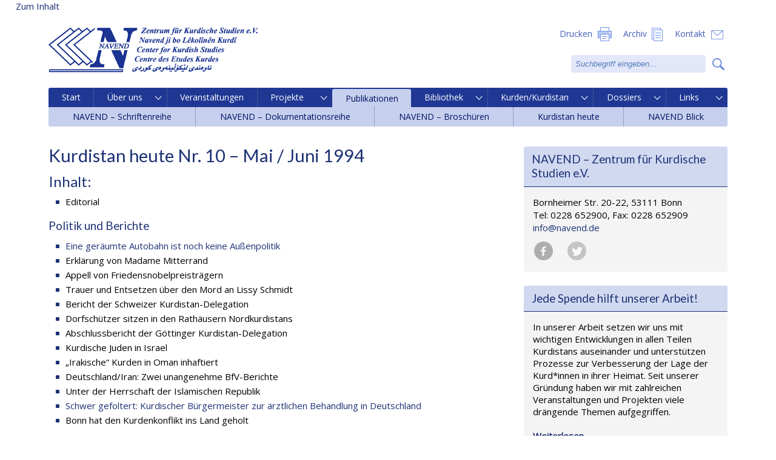

--- FILE ---
content_type: text/html; charset=UTF-8
request_url: http://www.navend.de/publikationen/kurdistan-heute/kurdistan-heute-nr-10-mai-juni-1994/
body_size: 8257
content:
<!DOCTYPE html>
<html lang="de">
<head>
<title>Kurdistan heute Nr. 10 &#8211; Mai / Juni 1994 | NAVEND &#8211; Zentrum für Kurdische Studien e.V.</title>

<meta charset="UTF-8">
<meta name="viewport" content="width=device-width, 
   initial-scale=1.0,   
   maximum-scale=1.0, 
   user-scalable=no">
<link href="http://www.navend.de/wp-content/themes/navend-theme/lightbox/css/lightbox.css" rel="stylesheet">

<link media="screen" type="text/css" rel="stylesheet" href="http://www.navend.de/wp-content/themes/navend-theme/css-v2-2/style.css">
<link media="all" type="text/css" rel="stylesheet" href="http://www.navend.de/wp-content/themes/navend-theme/css-v2-2/contents.css">
<link media="all" type="text/css" rel="stylesheet" href="http://www.navend.de/wp-content/themes/navend-theme/css-v2-2/images2.css">
<link media="screen" type="text/css" rel="stylesheet" href="http://www.navend.de/wp-content/themes/navend-theme/css-v2-2/header3-v2.css">
<link media="print" type="text/css" rel="stylesheet" href="http://www.navend.de/wp-content/themes/navend-theme/css-v2-2/print.css">

<link href="https://fonts.googleapis.com/css?family=Lato&amp;subset=latin-ext" rel="stylesheet"> 
<link href="https://fonts.googleapis.com/css?family=Open+Sans" rel="stylesheet"> 

<script type="text/javascript" src="http://www.navend.de/wp-content/themes/navend-theme/js-v2-2/jquery-2.1.1.min.js"></script>	
<script type="text/javascript" src="http://www.navend.de/wp-content/themes/navend-theme/js-v2-2/general.js"></script>	

<script type="text/javascript"
	src="http://www.navend.de/wp-content/themes/navend-theme/navi-v2-2/vw_horizontalNaviBasic-v2.js"></script>
	<script type="text/javascript"
	src="http://www.navend.de/wp-content/themes/navend-theme/navi-v2-2/vw_horizontalNaviForNavend.js"></script>
<link media="screen" type="text/css" rel="stylesheet" href="http://www.navend.de/wp-content/themes/navend-theme//navi-v2-2/naviNavend.css">

<script type="text/javascript">	
if(document.all && document.compatMode)//if ie <= 10
	document.write ('<link media="screen" type="text/css" rel="stylesheet" href="http://www.navend.de/wp-content/themes/navend-theme//navi-v2-2/naviLeft.css">');
else
	document.write ('<link media="screen" type="text/css" rel="stylesheet" href="http://www.navend.de/wp-content/themes/navend-theme//navi-v2-2/naviNavendFlex.css">');
</script>

<style type="text/css">
/*Extra breaks*/
@media all and (max-width:1000px) and (min-width:900px) {.mainmenu  ul {font-size: 13px;}}

</style>	
	
	
	
	
</head>
<body>
<a class="offscreen" href="#content">Zum Inhalt</a>
<div class="globalContentWrapper">
<div class="header">
<img class="transparent1" src="http://www.navend.de/wp-content/themes/navend-theme/img/transparent.gif"/>
<img id="logo_full" src="http://www.navend.de/wp-content/themes/navend-theme/img/navend_07_16_l_trans.png" class="logo" >
<img id="logo_full2" src="http://www.navend.de/wp-content/themes/navend-theme/img/navend_07_16_m_trans.png" class="logo">

<img id="logo_full4" src="http://www.navend.de/wp-content/themes/navend-theme/img/navend_07_16_s_trans.png" class="logo">
<img id="logo_full5" src="http://www.navend.de/wp-content/themes/navend-theme/img/navend_07_16_xxs_trans.png" class="logo">

<img id="logo_full7" src="http://www.navend.de/wp-content/themes/navend-theme/img/navend_07_16_xxxs_trans.png" class="logo">

<img id="titleSmall1" src="http://www.navend.de/wp-content/themes/navend-theme/img/title_s_trans.png" class="titleSmall">
<img id="titleSmall2" src="http://www.navend.de/wp-content/themes/navend-theme/img/title_xs_trans.png" class="titleSmall">
<img id="titleSmall3" src="http://www.navend.de/wp-content/themes/navend-theme/img/title_xxs_trans.png" class="titleSmall">
<img id="titleSmall4" src="http://www.navend.de/wp-content/themes/navend-theme/img/title_xxxs_trans.png" class="titleSmall">
<div class="right">
<p>
<a href="#" id="headerSearchLink" ><span>Suche</span><span class="hidden">&nbsp;</span></a>
<a href="http://navend.de/kontakt" id="headerContactLink"><span>Kontakt</span><span class="hidden">&nbsp;</span></a>
<a href="http://navend.de/archiv" id="headerArchiveLink" ><span>Archiv</span><span class="hidden">&nbsp;</span></a> 
<a href="#" id="headerPrinterLink"><span>Drucken</span><span class="hidden">&nbsp;</span></a>

</p>
<div class="search">
<div class="triangle">&#9650;</div>
<form class="searchForm" action="http://navend.de"><a href="#" class="searchButton">&nbsp;<span>Suche</span></a><input id="search" name="s" value="Suchbegriff eingeben..." class="waiting">
<div style="clear:both"></div>
</form>

</div>


</div>

<img class="transparent2" src="http://www.navend.de/wp-content/themes/navend-theme/img/transparent.gif"/>

<div style="clear:both;"></div>
</div>
<script type="text/javascript">

</script>

<div class="menu-hauptmenue-navend-container"><ul id="menu-hauptmenue-navend" class="menu"><li id="menu-item-40" class="menu-item menu-item-type-custom menu-item-object-custom menu-item-40"><a href="http://barrierefrei.navend.de">Start</a></li>
<li id="menu-item-372" class="menu-item menu-item-type-custom menu-item-object-custom menu-item-has-children menu-item-372"><a href="http://www.navend.de/ueber_uns/start">Über uns</a>
<ul class="sub-menu">
	<li id="menu-item-373" class="menu-item menu-item-type-post_type menu-item-object-page menu-item-373"><a href="http://www.navend.de/ueber_uns/start/">Ziele</a></li>
	<li id="menu-item-113" class="menu-item menu-item-type-post_type menu-item-object-page menu-item-113"><a href="http://www.navend.de/ueber_uns/vorstand/">Vorstand</a></li>
	<li id="menu-item-119" class="menu-item menu-item-type-post_type menu-item-object-page menu-item-119"><a href="http://www.navend.de/ueber_uns/satzung/">Satzung</a></li>
	<li id="menu-item-198" class="menu-item menu-item-type-post_type menu-item-object-page menu-item-198"><a href="http://www.navend.de/ueber_uns/mitgliedschaft/">Mitgliedschaft</a></li>
</ul>
</li>
<li id="menu-item-726" class="menu-item menu-item-type-custom menu-item-object-custom menu-item-726"><a href="http://www.navend.de/termine">Veranstaltungen</a></li>
<li id="menu-item-101" class="menu-item menu-item-type-custom menu-item-object-custom menu-item-has-children menu-item-101"><a href="http://www.navend.de/aktuelle-projekte">Projekte</a>
<ul class="sub-menu">
	<li id="menu-item-98" class="menu-item menu-item-type-post_type menu-item-object-page menu-item-has-children menu-item-98"><a href="http://www.navend.de/aktuelle-projekte/">Aktuelle Projekte</a>
	<ul class="sub-menu">
		<li id="menu-item-1222" class="menu-item menu-item-type-post_type menu-item-object-page menu-item-1222"><a href="http://www.navend.de/aktuelle-projekte/bios/">BIOS</a></li>
		<li id="menu-item-1231" class="menu-item menu-item-type-post_type menu-item-object-page menu-item-1231"><a href="http://www.navend.de/aktuelle-projekte/kurdische-studien-aufbau-oeffentliche-bibliothek-archiv/">Kurdische Studien: Aufbau einer öffentlichen Bibliothek und eines Archivs</a></li>
		<li id="menu-item-2210" class="menu-item menu-item-type-post_type menu-item-object-page menu-item-2210"><a href="http://www.navend.de/aktuelle-projekte/im-dialog-dreieck/">Im Dialog-Dreieck</a></li>
	</ul>
</li>
	<li id="menu-item-103" class="menu-item menu-item-type-post_type menu-item-object-page menu-item-has-children menu-item-103"><a href="http://www.navend.de/abgeschlossene-projekte/">Abgeschlossene Projekte</a>
	<ul class="sub-menu">
		<li id="menu-item-1223" class="menu-item menu-item-type-post_type menu-item-object-page menu-item-1223"><a href="http://www.navend.de/aktuelle-projekte/mediacoach/">MediaCoach</a></li>
		<li id="menu-item-394" class="menu-item menu-item-type-post_type menu-item-object-page menu-item-394"><a href="http://www.navend.de/abgeschlossene-projekte/barrieren-ueberwinden/">Barrieren überwinden</a></li>
		<li id="menu-item-393" class="menu-item menu-item-type-post_type menu-item-object-page menu-item-393"><a href="http://www.navend.de/abgeschlossene-projekte/kumulus/">Kumulus</a></li>
		<li id="menu-item-436" class="menu-item menu-item-type-post_type menu-item-object-page menu-item-has-children menu-item-436"><a href="http://www.navend.de/abgeschlossene-projekte/jugend-und-neue-medien/">Jugend und neue Medien</a>
		<ul class="sub-menu">
			<li id="menu-item-435" class="menu-item menu-item-type-post_type menu-item-object-page menu-item-435"><a href="http://www.navend.de/abgeschlossene-projekte/jugend-und-neue-medien/maedchen-machen-medien/">Mädchen machen Medien</a></li>
			<li id="menu-item-434" class="menu-item menu-item-type-post_type menu-item-object-page menu-item-434"><a href="http://www.navend.de/abgeschlossene-projekte/jugend-und-neue-medien/jugend-online-magazin-youth-pel/">Jugend-Online-Magazin &#8222;Youth-PEL&#8220;</a></li>
			<li id="menu-item-433" class="menu-item menu-item-type-post_type menu-item-object-page menu-item-433"><a href="http://www.navend.de/abgeschlossene-projekte/jugend-und-neue-medien/fortbildung-jugendarbeit/">Fortbildung-jugendarbeit</a></li>
		</ul>
</li>
		<li id="menu-item-460" class="menu-item menu-item-type-post_type menu-item-object-page menu-item-has-children menu-item-460"><a href="http://www.navend.de/abgeschlossene-projekte/partizipation-von-migrantinnen/">Partizipation von MigrantInnen</a>
		<ul class="sub-menu">
			<li id="menu-item-463" class="menu-item menu-item-type-post_type menu-item-object-page menu-item-463"><a href="http://www.navend.de/abgeschlossene-projekte/partizipation-von-migrantinnen/fortbildung/">Fortbildung</a></li>
			<li id="menu-item-462" class="menu-item menu-item-type-post_type menu-item-object-page menu-item-462"><a href="http://www.navend.de/abgeschlossene-projekte/partizipation-von-migrantinnen/motivationsveranstaltungen/">Motivationsveranstaltungen</a></li>
		</ul>
</li>
		<li id="menu-item-459" class="menu-item menu-item-type-post_type menu-item-object-page menu-item-has-children menu-item-459"><a href="http://www.navend.de/abgeschlossene-projekte/informationsvermittlung-polizei/">Informationsvermittlung zur kurdischen Problematik für Behörden und Polizei</a>
		<ul class="sub-menu">
			<li id="menu-item-461" class="menu-item menu-item-type-post_type menu-item-object-page menu-item-461"><a href="http://www.navend.de/abgeschlossene-projekte/informationsvermittlung-polizei/kurden-und-polizei/">Kurden und Polizei</a></li>
		</ul>
</li>
		<li id="menu-item-458" class="menu-item menu-item-type-post_type menu-item-object-page menu-item-458"><a href="http://www.navend.de/abgeschlossene-projekte/projektbereich-kultur/">Projektbereich Kultur</a></li>
	</ul>
</li>
</ul>
</li>
<li id="menu-item-575" class="menu-item menu-item-type-custom menu-item-object-custom menu-item-has-children menu-item-575"><a href="http://www.navend.de/publikationen/navend-schriftenreihe/">Publikationen</a>
<ul class="sub-menu">
	<li id="menu-item-573" class="menu-item menu-item-type-post_type menu-item-object-page menu-item-573"><a href="http://www.navend.de/publikationen/navend-schriftenreihe/">NAVEND – Schriftenreihe</a></li>
	<li id="menu-item-572" class="menu-item menu-item-type-post_type menu-item-object-page menu-item-572"><a href="http://www.navend.de/publikationen/dokumentationsreihe/">NAVEND – Dokumentationsreihe</a></li>
	<li id="menu-item-2100" class="menu-item menu-item-type-post_type menu-item-object-page menu-item-2100"><a href="http://www.navend.de/publikationen/navend-broschueren/">NAVEND – Broschüren</a></li>
	<li id="menu-item-720" class="menu-item menu-item-type-post_type menu-item-object-page current-page-ancestor menu-item-720"><a href="http://www.navend.de/publikationen/kurdistan-heute/">Kurdistan heute</a></li>
	<li id="menu-item-1555" class="menu-item menu-item-type-post_type menu-item-object-page menu-item-1555"><a href="http://www.navend.de/publikationen/navend-blick/">NAVEND Blick</a></li>
</ul>
</li>
<li id="menu-item-2715" class="menu-item menu-item-type-custom menu-item-object-custom menu-item-has-children menu-item-2715"><a href="http://www.navend.de/bibliothek">Bibliothek</a>
<ul class="sub-menu">
	<li id="menu-item-2714" class="menu-item menu-item-type-post_type menu-item-object-page menu-item-2714"><a href="http://www.navend.de/bibliothek/">Allgemein</a></li>
	<li id="menu-item-2722" class="menu-item menu-item-type-post_type menu-item-object-page menu-item-2722"><a href="http://www.navend.de/bibliothek/online/">Online-Bibliothek</a></li>
	<li id="menu-item-2736" class="menu-item menu-item-type-post_type menu-item-object-page menu-item-2736"><a href="http://www.navend.de/bibliothek/weitere-kurdische-bibliotheken/">Weitere kurdische Bibliotheken</a></li>
</ul>
</li>
<li id="menu-item-284" class="menu-item menu-item-type-custom menu-item-object-custom menu-item-has-children menu-item-284"><a href="http://www.navend.de/kurden/demographie/">Kurden/Kurdistan</a>
<ul class="sub-menu">
	<li id="menu-item-285" class="menu-item menu-item-type-post_type menu-item-object-page menu-item-285"><a href="http://www.navend.de/kurden/demographie/">Demographie</a></li>
	<li id="menu-item-304" class="menu-item menu-item-type-post_type menu-item-object-page menu-item-304"><a href="http://www.navend.de/kurden/religion/">Religion</a></li>
	<li id="menu-item-303" class="menu-item menu-item-type-post_type menu-item-object-page menu-item-303"><a href="http://www.navend.de/kurden/sprache/">Sprache</a></li>
	<li id="menu-item-302" class="menu-item menu-item-type-post_type menu-item-object-page menu-item-302"><a href="http://www.navend.de/kurden/geschichte/">Geschichte</a></li>
	<li id="menu-item-301" class="menu-item menu-item-type-post_type menu-item-object-page menu-item-301"><a href="http://www.navend.de/kurden/migration/">Migration</a></li>
	<li id="menu-item-300" class="menu-item menu-item-type-post_type menu-item-object-page menu-item-300"><a href="http://www.navend.de/kurden/persoenlichkeiten/">Persönlichkeiten</a></li>
</ul>
</li>
<li id="menu-item-1875" class="menu-item menu-item-type-custom menu-item-object-custom menu-item-has-children menu-item-1875"><a href="http://www.navend.de/dossiers/">Dossiers</a>
<ul class="sub-menu">
	<li id="menu-item-1945" class="menu-item menu-item-type-post_type menu-item-object-page menu-item-1945"><a href="http://www.navend.de/dossiers/migration/">Migration</a></li>
	<li id="menu-item-1944" class="menu-item menu-item-type-post_type menu-item-object-page menu-item-1944"><a href="http://www.navend.de/dossiers/tuerkei/">Türkei</a></li>
	<li id="menu-item-1943" class="menu-item menu-item-type-post_type menu-item-object-page menu-item-1943"><a href="http://www.navend.de/dossiers/syrien/">Syrien</a></li>
	<li id="menu-item-1942" class="menu-item menu-item-type-post_type menu-item-object-page menu-item-1942"><a href="http://www.navend.de/dossiers/irak/">Irak</a></li>
	<li id="menu-item-1948" class="menu-item menu-item-type-post_type menu-item-object-page menu-item-1948"><a href="http://www.navend.de/dossiers/iran/">Iran</a></li>
	<li id="menu-item-1946" class="menu-item menu-item-type-post_type menu-item-object-page menu-item-1946"><a href="http://www.navend.de/dossiers/forum-kurden/">Forum Kurden</a></li>
</ul>
</li>
<li id="menu-item-280" class="menu-item menu-item-type-custom menu-item-object-custom menu-item-has-children menu-item-280"><a href="http://www.navend.de/links/kurdische-institutionen/">Links</a>
<ul class="sub-menu">
	<li id="menu-item-331" class="menu-item menu-item-type-post_type menu-item-object-page menu-item-331"><a href="http://www.navend.de/links/kurdische-institutionen/">Kurdische Institutionen</a></li>
	<li id="menu-item-326" class="menu-item menu-item-type-post_type menu-item-object-page menu-item-326"><a href="http://www.navend.de/links/menschenrechte/">Menschenrechte</a></li>
	<li id="menu-item-330" class="menu-item menu-item-type-post_type menu-item-object-page menu-item-330"><a href="http://www.navend.de/links/wissenschaftliche-institute/">Wissenschaftliche Institute</a></li>
	<li id="menu-item-329" class="menu-item menu-item-type-post_type menu-item-object-page menu-item-329"><a href="http://www.navend.de/links/islam-integration/">Islam &#038; Integration</a></li>
	<li id="menu-item-328" class="menu-item menu-item-type-post_type menu-item-object-page menu-item-328"><a href="http://www.navend.de/links/frauen/">Frauen</a></li>
	<li id="menu-item-327" class="menu-item menu-item-type-post_type menu-item-object-page menu-item-327"><a href="http://www.navend.de/links/sonstige/">Sonstige</a></li>
</ul>
</li>
</ul></div>
<p id="naviIsBig"></p>



<script type="text/javascript">	
$(".menu-hauptmenue-navend-container").addClass("mainmenu");	
	horizontalNavi.extraSubMenu = true;
	horizontalNavi.init();

	
</script>
<div style="clear:both;"></div>
<div class="pageContent" id="content">
<div class="spalte spalte1" >




<article class="single">

      <h1 class=""> Kurdistan heute Nr. 10 &#8211; Mai / Juni 1994<br></h1><h2 class="vwe_preselect">Inhalt:</h2><ul class=""><li class="">Editorial<br></li></ul><h3 class=""> Politik und Berichte </h3><ul class=""><li class=""><a href="http://www.navend.de/publikationen/kurdistan-heute/kurdistan-heute-nr-10-mai-juni-1994/eine-freigeraeumte-autobahn-ist-noch-keine-aussenpolitik/">Eine geräumte Autobahn ist noch keine Außenpolitik</a></li><li class=""> Erklärung von Madame Mitterrand</li><li class=""> Appell von Friedensnobelpreisträgern</li><li class=""> Trauer und Entsetzen über den Mord an Lissy Schmidt</li><li class=""> Bericht der Schweizer Kurdistan-Delegation</li><li class=""> Dorfschützer sitzen in den Rathäusern Nordkurdistans</li><li class=""> Abschlussbericht der Göttinger Kurdistan-Delegation</li><li class="vwe_focussed"> Kurdische Juden in Israel</li><li class=""> &#8222;Irakische&#8220; Kurden in Oman inhaftiert</li><li class=""> Deutschland/Iran: Zwei unangenehme BfV-Berichte</li><li class=""> Unter der Herrschaft der Islamischen Republik</li><li class=""><a href="http://www.navend.de/publikationen/kurdistan-heute/kurdistan-heute-nr-10-mai-juni-1994/schwer-gefoltert-kurdischer-buergermeister-zur-aerztlichen-behandlung-in-deutschland/">Schwer gefoltert: Kurdischer Bürgermeister zur ärztlichen Behandlung in Deutschland</a></li><li class=""> Bonn hat den Kurdenkonflikt ins Land geholt</li></ul><h3 class=""> Interviews </h3><ul class=""><li class=""> Interview mit Danielle Mitterand</li><li class=""> Interview mit Prof. Dr. Andreas Buro</li><li class=""> Interview mit dem kurdischen Läufer Mustafa</li></ul><h3 class=""> Geschichte </h3><ul class=""><li class=""> Die internationale Dimension der Tragödie von Halabja</li></ul><h3 class=""> Analyse </h3><ul class=""><li class=""> Frauen in Kurdistan</li><li class="">Die letzten Christen im Dreiländereck Türkei. Syrien und Nordirak</li><li class=""> Die kurdische Frage im Kontext der Beziehungen zwischen Israel und der Türkei (3)</li></ul><h3 class=""> Dokumentation </h3><ul class=""><li class=""> Waffenexporte in die Türkei</li><li class=""> Hinweise des Auswärtigen Amtes für Reisen in die Türkei</li><li class=""> Parteiengesetz in Südkurdistan</li><li class=""> Europäisches Parlament zur Festnahme kurdischer Abgeordneter</li><li class=""> Grundsätze sozialdemokratischer Kurdenpolitik</li><li class=""> Entschließungsantrag der Gruppe BÜNDNIS 90/DIE GRÜNEN</li><li class=""> Friedliche Lösung des Kurdenproblems in der Türkei</li><li class=""> Zur Lage der Kurden in der Türkei</li><li class=""> Türkei verletzt parlamentarische Normen</li><li class=""> Bundesregierung unterstützt GAP-Projekt</li></ul><h3 class=""> Initiativen </h3><ul class=""><li class=""> Deutsch-kurdischer Verein gegründet</li><li class=""> NEWROZ &#8217;94</li><li class=""> Talabani in Bonn</li><li class=""> Erste Kurdische Filmwoche</li></ul><h3 class=""> Kultur </h3><ul class=""><li class=""> Lissy Schmidt (Gedicht)</li><li class=""> Heidi Hinz-Karadeniz/Rainer Stoodt: Die Wasserfalle (Buchbesprechung)</li><li class=""> Hejar und Hemen &#8211; zwei Volksdichter</li><li class=""> Interview mit dem kurdischen Maler Naschad</li></ul></article>


</div> <!-- close spalte1-div -->

<div class="spalte spalte2">





                                                       

<h3 class=""> 
NAVEND &#8211; Zentrum für Kurdische Studien e.V.&nbsp; 
</h3> 
<div class=""> 
<p class=""> 
Bornheimer Str. 20-22, 53111 Bonn<br> 
Tel: 0228 652900, Fax: 0228 652909<a href="mailto:info@navend.de"> 
<br> 
info@navend.de</a><br> 

</p> 
<div class="img imageHolder s frame0px imgLeft" sizes="35x35" style="width:35px; min-width:35px;" imgsource="http://navend.de/wp-content/uploads/2017/09/facebook" imgtype=".png"> 
<div> 
<a class="greyIcon" href="https://www.facebook.com/pages/NAVEND-Zentrum-f%C3%BCr-Kurdische-Studien-eV/240703385949779" target="_blank" rel="noopener noreferrer"> 
<img decoding="async" src="http://navend.de/wp-content/uploads/2017/09/facebook.png"> </a></div>
 
</div> 
<div class="img imageHolder s frame0px imgLeft" sizes="35x35" style="width:35px; min-width:35px;" imgsource="http://www.navend.de/wp-content/uploads/2021/03/Twitter_Social_Icon_Circle_Color.png" imgtype=".png"> 
<div> 
<a class="greyIcon" href="https://twitter.com/navendv" target="_blank" rel="noopener noreferrer"> 
<img decoding="async" src="http://www.navend.de/wp-content/uploads/2021/03/Twitter_Social_Icon_Circle_Color.png"> 
</a> 
</div> 

</div> 
<p class=""> 
<b><a href="Migration, Integration, Flüchtlingsarbeit" target="_blank" rel="noopener noreferrer"> 
<br> 
</a></b> 
</p> 

</div><h3 class="">Jede Spende hilft unserer Arbeit!<br></h3><div class=""> 
In unserer Arbeit setzen wir uns mit wichtigen Entwicklungen in allen Teilen Kurdistans auseinander und unterstützen Prozesse zur Verbesserung der Lage der Kurd*innen in ihrer Heimat. Seit unserer Gründung haben wir mit zahlreichen Veranstaltungen und Projekten viele drängende Themen aufgegriffen. <br> 
<br> 
<a href="http://www.navend.de/spendenaufruf/"> 
<b>Weiterlesen</b> </a>
</div><h3 class="">Beratung und Hilfe im Bereich Erziehung/ Bildung in Bonn</h3><div class="">
Wir bieten insbesondere für kurdische Kinder und Jugendliche sowie ihre Eltern Beratung und Unterstützung zu folgenden Themen an:<br>
<br>
Studium, Schule, Erziehung, diesbezügliche Konfliktsituationen, Förder- und Nachhilfemöglichkeiten für Kinder und Jugendliche, Schwierigkeiten im Alltag. <br>
<div class="img imageHolder imgCenter xxl frame2px whiteFrame" sizes="943x561,150x150,300x178" imgsource="http://www.navend.de/wp-content/uploads/2021/09/2-a" imgtype=".png">
<div>
<a href="http://www.navend.de/wp-content/uploads/2021/09/2-a.png" data-lightbox="page">
<img decoding="async" src="http://www.navend.de/wp-content/uploads/2021/09/2-a.png" style="width: 113.861%; max-width: none; max-height: none; height: auto; left: -6.93069%; top: 0%;">
</a>
</div>

</div>

Man kann uns telefonisch, per Mail und per Chat kontaktieren. Oder kommt einfach vorbei!<br>
<br>
Ansprechperson: Shirin Jamil<br>
Sprechstunde: Di &amp; Do: 14:00-16:00<br>
Telefon: 015751166265 | 0228/652900<br>
Mail: projekt@navend.de, info@navend.de<br>

</div><h3 class="">Kurdischsprachiges Beratungsangebot in Köln-Vingst<br></h3><div class="">Montags 13.00 &#8211; 15.00 Uhr<br>Kultur- und Bildungszentrum Köln e.V.<br> Olpener Str. 143, 51103 Köln-Vingst<br><br>Diese Beratung wird ehrenamtlich von Herrn Hasan Taschkale durchgeführt. Wir danken ihm für sein Engagement. Er hilft bei Alltagsfragen &#8211; ob zum Thema Schule, Behörden oder Beruf, durch Übersetzung, Gespräche oder gegebenenfalls den Verweis zu Fachberatungsstellen.<br></div> 
<h3 class=""> 
Infomaterial für Geflüchtete in kurdischer Sprache<br> 

</h3> 
<div class=""> 
<p class=""> 
<b><a href="http://www.navend.de/dossiers/migration/informationsmaterial-fuer-gefluechtete/"> 
</a><a href="null" target="_blank" rel="noopener noreferrer"> 
</a><a href="http://www.navend.de/dossiers/migration/informationsmaterial-fuer-gefluechtete/" target="_blank" rel="noopener noreferrer">Hier</a></b> gibt es Informationen über Asylrecht, Asylverfahren und weitere hilfreiche Links.<br> 

</p> 

</div> 
<h3 class=""> 
Kurdische Lehrbücher für Kinder 
</h3> 
<div class=""> 
<div class="img imageHolder imgLeft s" sizes="1748x2481,150x150,211x300,721x1024" imgsource="http://www.navend.de/wp-content/uploads/2017/05/Kurdische-Lehrbücher-Kinder-Titel" imgtype=".jpg"><div><a href="http://www.navend.de/wp-content/uploads/2017/05/Kurdische-Lehrbücher-Kinder-Titel.jpg" data-lightbox="page"><img decoding="async" src="http://www.navend.de/wp-content/uploads/2017/05/Kurdische-Lehrbücher-Kinder-Titel-211x300.jpg"></a></div></div><p class=""> 
<b><a href="http://www.navend.de/publikationen/navend-broschueren/"> 
</a><a href="http://www.navend.de/publikationen/navend-broschueren/" target="_blank" rel="noopener noreferrer">Hier</a></b> finden Sie die erste Auflage unser neuen Broschüre, die aktuelle Lehrmaterialien für den Kurdisch-Unterricht auflistet und kommentiert.<br> 

</p> 

</div> 





<div style="clear:both"></div>
</div><!-- close content-div -->
</div>




<div style="clear:both"></div>
</div>
<div class="footerWrapper">
<footer>
<div class="footer">

       <p class=""> 
<a class="fbLink" target="_blank" href="https://www.facebook.com/pages/NAVEND-Zentrum-f%C3%BCr-Kurdische-Studien-eV/240703385949779" rel="noopener noreferrer"> 
  <img decoding="async" src="http://navend.de/wp-content/themes/navend-theme/img/facebook.png"> 
  </a> © NAVEND &#8211; Zentrum für Kurdische Studien e.V. 2021 | Bornheimer Str. 20-22, 53111 Bonn <br> 
  Telefon: +49 228 652900 | Fax: +49 228 652909 | <a href="mailto:info@navend.de"> 
  info@navend.de</a> | <a href="http://www.navend.de/kontakt/">Kontakt</a> | <a href="http://www.navend.de/impressum">Impressum und Datenschutzerklärung</a></p>

</div>
</footer>
</div>

<script type="text/javascript">
var footer = $(".footerWrapper").first();

var placeFooter = function(){
footer.removeClass("pinToBottom");
if(footer.offset().top + footer.outerHeight() < $(window).height())
	footer.addClass("pinToBottom");
}

$( document ).ready(placeFooter );
$(window).resize(placeFooter );

$("#search").focus(function(){
	if($(this).hasClass("waiting")){
		$(this).removeClass("waiting");
		$(this).val("");
	}			
});

$("#search").focusout(function(){
	if($(this).val().trim() == ""){
		$(this).addClass("waiting");
		$(this).val("Suchbegriff eingeben...");
	}			
});

$(".searchButton").click(function(event){
	event.preventDefault();
	$(this).closest("form").submit();
});

</script>

<script type="text/javascript" src="http://www.navend.de/wp-content/themes/navend-theme/lightbox/js/lightbox.js"></script>

	 <script>
	// Skip Link Ziel 
	jQuery(".pageContent").attr("id", "content");	 
		 
		 // ARIA-Label Menü
		 jQuery(".menu-hauptmenue-navend-container").attr("role", "navigation");
		 jQuery(".menu-item-has-children").attr("aria-haspopup", "true");
		 jQuery(".menu-item a").attr("role", "menuitem");
		 jQuery("#search").attr("role", "search");
		 jQuery(".menu-item-has-children").attr("aria-expanded", "false");
		 
		 jQuery(".menu-item-has-children").mouseenter(function(){
   		jQuery(this).attr("aria-expanded", "true");
		 }) .mouseleave(function() {
		 jQuery(this).attr("aria-expanded", "false");
		 });
	
		 
		 // Bilder ALT-Tag
	jQuery("img:not([alt])").attr("alt", "");	
jQuery(document).ready(function() {
				jQuery("#opener").on("click", menuopen);
				jQuery(".resetMe").on("click", resetMe);
				jQuery(".increase").on("click", increase);
				jQuery(".decrease").on("click", decrease);
				jQuery("#simplefont").on("click", simplefont);
				jQuery("#dark").on("click", switchDarkMode);
				jQuery("#blue").on("click", switchBlueMode);
				jQuery("#green").on("click", switchGreenMode);
				jQuery("#red").on("click", switchRedMode);
				jQuery("#white").on("click", switchWhiteMode);
				jQuery("#magenta").on("click", switchMagentaMode);
				jQuery("#yellow").on("click", switchYellowMode);
				jQuery("#cyan").on("click", switchCyanMode);
				jQuery("#keynav").on("click", switchKeyNav);
				jQuery("#clearall").on("click", clearAll);
				localCSS();
				});

				// Variable Schriftgröße
								var resizeElements = jQuery('a,p,span,h1,h2,h3,h4,h5,h6');
								var sizeIncrease = 0;
								var sizeDecrease = 0;

				// Aktiviere Menü
								var menuEnabled = false;
								var KeyNav = false;

// local Storage
function localCSS(){
	let styles = JSON.parse(localStorage.getItem("colorBackground"))
	let size = localStorage.getItem("fontSize") + "px"
	let fontFamily = localStorage.getItem("fontFamily")
if(localStorage.getItem("colorBackground")){
jQuery("*:not(#bf-tool *, .sliderImage, .sliderImage *)").css({"background-color" : `${styles.backgroundColor}` , "color" : `${styles.color}`});
}

if(localStorage.getItem("fontSize")){
	jQuery("#wrap *:not(#bf-tool *)").css({'font-size':size, 'line-height':'normal'});
}

if(localStorage.getItem("fontFamily")){
	jQuery("*:not(#bf-tool *)").css("font-family", `${fontFamily}`);
}}

//Menü ausfahren
			function menuopen(){
				menuEnabled = !menuEnabled;
				if(menuEnabled){
					jQuery("#bf-tool").animate({left:"0px"});
				} else {
					jQuery("#bf-tool").animate({left:"-200px"});
				}
			}
//Schrift zurücksetzen
			function resetMe(){
				jQuery('*:not(#bf-tool *)').css({"font-size" : "", "font-family" : ""});
				jQuery("#simplefont").removeAttr('style').css({"background" : "","color" : ""});
			}




			//Schrift vergrößern
			function increase(){
var resizeElements = jQuery('a,p,span,h1,h2,h3,h4,h5,h6,#text');
resizeElements.each(function(){
		var regex = /(\d+)/g;
		var fontSize = parseInt(jQuery(this).css('font-size'));
fontSize = fontSize + 1 + "px";
		jQuery(this).css({'font-size':fontSize, "line-height":"normal"});
		localStorage.setItem("fontSize", fontSize.match(regex))
});
}
			// Schrift verkleinern
				function decrease(){
				var resizeElements = jQuery('a,p,span,h1,h2,h3,h4,h5,h6,#text');
				resizeElements.each(function(){
					var regex = /(\d+)/g;
				var fontSize = parseInt(jQuery(this).css('font-size'));
				fontSize = fontSize - 1 + "px";
				jQuery(this).css({'font-size':fontSize, "line-height":"normal"});
				localStorage.setItem("fontSize", fontSize.match(regex))
							});
						}




// Einfache Schrift
			function simplefont(){
				jQuery("*:not(#bf-tool *)").css("font-family", "Arial");
				jQuery("#simplefont").removeAttr('style').css({"background" : "black","color" : "white"});
				localStorage.setItem("fontFamily", "Arial")
			}
//Farbe Schwarz
function switchDarkMode(){
let css = {
color : "white",
backgroundColor : "black"
}
localStorage.setItem ("colorBackground", JSON.stringify(css))
jQuery("*:not(#bf-tool *, .sliderImage, .sliderImage *)").css({"background-color" : "", "color" : ""});
jQuery("*:not(#bf-tool *, .sliderImage, .sliderImage *)").css({"background-color" : "black" , "color" : "white"});
}

//Farbe Blau
function switchBlueMode(){
let css = {
color : "white",
backgroundColor : "#0000FF"
}
localStorage.setItem ("colorBackground", JSON.stringify(css))
jQuery("*:not(#bf-tool *, .sliderImage, .sliderImage *)").css({"background-color" : "", "color" : ""});
jQuery("*:not(#bf-tool *, .sliderImage, .sliderImage *)").css({"background-color" : "#0000FF" , "color" : "white"});
}
//Farbe Grün
function switchGreenMode(){
let css = {
color : "black",
backgroundColor : "#00FF00"
}
localStorage.setItem ("colorBackground", JSON.stringify(css))
jQuery("*:not(#bf-tool *, .sliderImage, .sliderImage *)").css({"background-color" : "", "color" : ""});
jQuery("*:not(#bf-tool *, .sliderImage, .sliderImage *)").css({"background-color" : "#00FF00" , "color" : "black"});
}
//Farbe Rot
function switchRedMode(){
let css = {
color : "black",
backgroundColor : "#FF0000"
}
localStorage.setItem ("colorBackground", JSON.stringify(css))
jQuery("*:not(#bf-tool *, .sliderImage, .sliderImage *)").css({"background-color" : "", "color" : ""});
jQuery("*:not(#bf-tool *, .sliderImage, .sliderImage *)").css({"background-color" : "#FF0000" , "color" : "black"});
}
//Farbe Weiß
function switchWhiteMode(){
let css = {
color : "black",
backgroundColor : "white"
}
localStorage.setItem ("colorBackground", JSON.stringify(css))
jQuery("*:not(#bf-tool *, .sliderImage, .sliderImage *)").css({"background-color" : "", "color" : ""});
jQuery("*:not(#bf-tool *, .sliderImage, .sliderImage *)").css({"background-color" : "white" , "color" : "black"});
}
//Farbe Magenta
function switchMagentaMode(){
let css = {
color : "black",
backgroundColor : "#FF00FF"
}
localStorage.setItem ("colorBackground", JSON.stringify(css))
jQuery("*:not(#bf-tool *, .sliderImage, .sliderImage *)").css({"background-color" : "", "color" : ""});
jQuery("*:not(#bf-tool *, .sliderImage, .sliderImage *)").css({"background-color" : "#FF00FF" , "color" : "black"});
}
//Farbe Yellow
function switchYellowMode(){
let css = {
color : "black",
backgroundColor : "#FFFF00"
}
localStorage.setItem ("colorBackground", JSON.stringify(css))
jQuery("*:not(#bf-tool *, .sliderImage, .sliderImage *)").css({"background-color" : "", "color" : ""});
jQuery("*:not(#bf-tool *, .sliderImage, .sliderImage *)").css({"background-color" : "#FFFF00" , "color" : "black"});
}
//Farbe Cyan
function switchCyanMode(){
let css = {
color : "black",
backgroundColor : "#00FFFF"
}
localStorage.setItem ("colorBackground", JSON.stringify(css))
jQuery("*:not(#bf-tool *, .sliderImage, .sliderImage *)").css({"background-color" : "", "color" : ""});
jQuery("*:not(#bf-tool *, .sliderImage, .sliderImage *)").css({"background-color" : "#00FFFF" , "color" : "black"});
}


// Keyboard Navigation
			function switchKeyNav(){
				KeyNav = !KeyNav
					if(KeyNav){
						jQuery("#keynav").css({"background" : "black","color" : "white"});
						jQuery("a").addClass('navkey')
					}else{
						jQuery("#keynav").removeAttr('style').css({"background" : "","color" : ""});
						jQuery("a").removeClass('navkey')
}
			}

// Anpassungen entfernen
			 function clearAll(){
				 jQuery("*:not(#bf-tool *):not(#bf-tool *:not(#bf-tool *))").css({"font-size" : "", "font-family" : "", "background" : "", "color" : ""});
				 jQuery("#simplefont").removeAttr('style').css({"background" : "","color" : ""});
				 localStorage.clear()
				 location.reload();
			 }
	</script>
<div id="bf-tool"><button id="opener"><img src="http://test.luxxmedien.de/wp-content/uploads/2019/12/bf_handicap.png" alt=""><br/>Hilfetool</button><div id="accessibility"><div id="fontchange"><img src="http://test.luxxmedien.de/wp-content/uploads/2019/12/bf_fontsize.png" alt=""><br/>Schrift anpassen<br/><button class="increase" style="width:85px; font-size:16px;">A+</button><button class="decrease" style="width:85px; font-size:12px;">A-</button><br/><button id="simplefont">Einfache Schrift</button><button class="resetMe">Schrift zurücksetzen</button><br/></div><img src="http://test.luxxmedien.de/wp-content/uploads/2019/12/bf_contrast.png" alt=""><br/>Farbauswahl<br/><div id="color"><button id="dark" aria-label="Schwarzer Hintergrund" style="background:black;"/><button id="blue"aria-label="Blauer Hintergrund" style="background:#0000FF;"/><button id="green" aria-label="Grüner Hintergrund" style="background:#00FF00;"/><button id="red" aria-label="Roter Hintergrund" style="background:#FF0000;"/><button id="white" aria-label="Weißer Hintergrund" style="background:white;"/><button id="magenta" aria-label="Magenta Hintergrund" style="background:#FF00FF;"/><button id="yellow" aria-label="Gelber Hintergrund" style="background:#FFFF00;"/><button id="cyan" aria-label="Cyan Hintergrund" style="background:#00FFFF;"/></div><button id="keynav">Link Hervorhebung</button><button id="clearall">Anpassungen<br/>entfernen</button></div></div>


</body>
</html>

--- FILE ---
content_type: text/css
request_url: http://www.navend.de/wp-content/themes/navend-theme/css-v2-2/contents.css
body_size: 11449
content:
body {
	font-size: 15px;
	font-family:'Open Sans',Verdana,Arial,sans-serif;
}

.imgHolder{
	float:left;
	margin-right:1em;
}
.imgHolder>div{
	border:1px solid #CCC;
	padding:2px;
	float:left;
}
.imgHolder>div>a{
	display:block; float:left;
}
.imgHolder>div>a>img{
	float:left; max-width:180px;
}

/*@font-face {
	font-family: 'lato-regular';
	src: url('lato-regular.woff') format('woff');
	font-weight: normal;
	font-style: normal;
}*/



h1 + div.date{position:relative; top:-1.2em;}

h1, h2, h3 {
	font-weight: normal;
	color: #1D3275;
	margin:0em;
	font-family:'Lato','Verdana',sans-serif;	
}

h1 {
	font-size: 1.95em;
	padding-bottom: 0.3em;
}
/* !!! UPDATE 19.07.17
div + h1 {padding-top:0.3em;}
*/

h2 {
	font-size: 1.6em;
	padding-bottom: 0.3em;
	padding-top: 0.1em
}

h1 + p, h2 + p, h3 + p, header + p{padding-top:0.15em}

h1 + h2{padding-top:0.1em;}

h3 {
	font-size: 1.25em;
	/*font-weight: bold;*/
	padding-top: 0.2em;
	padding-bottom: 0.5em;
}

h2 + h3 {padding-top:0.1em;}

p + h2, ul+h2, ol+h2, table +h2,
p + h3, ul+h3, ol+h3, table +h3{padding-top:0.3em;}


h1 a, h2 a, h3 a {
	text-decoration: none;
	color: #1D3275;
}

hr {
	margin-top: 25px;
	margin-bottom: 25px;
	height: 1px;
	clear:both;
}




div.dateWrapper{ 
	background:rgba(255,255,255,0.5);
	background:#C4CEF3;
	background:#8EA3E5;
	border-top-left-radius:2px; 
	border-top-right-radius:2px;
}

h2.date, h2.dateTitle, article.date .content{
	padding-left:10px;
	padding-right:10px;	
}
h2.date{padding-top:0.25em; padding-bottom:0.25em ;
color:#3650A5;
color:#FFF;
font-size: 1.3em;}
h2.date a{color:#FFF;}
h2.dateTitle{font-size: 1.7em; padding-top:0.25em; padding-bottom:0.25em ; }


h2.dateTitle,h2.dateTitle a {color:#3650A5;}

article.date .content{padding-top:0.1em; padding-bottom:0.2em ; color:#253D8E;}



article.no-border-line {
	border: none;
	padding-top: 1.0em;
}

p, table, ul, ol {
	font-family: 'Open Sans',Verdana, sans-serif;
	line-height: 1.45em;
	margin-top: 0px;
	margin-bottom:0.7em;
}

 p{
	hyphens: auto;
	-webkit-hyphens: auto;
	-ms-hyphens: auto;
	hyphenate-limit-chars: auto 7;
hyphenate-limit-lines: 2;
-webkit-hyphenate-limit-chars: auto 7;
-webkit-hyphenate-limit-lines: 2;
-ms-hyphenate-limit-chars: auto 7;
-ms-hyphenate-limit-lines: 2;
 
}

.pageContent ul {
  list-style: none;
  padding: 0;
margin-left:5px;
  line-height:24px;
}

.pageContent  li {
  padding-left: 1.5em; 
  position:relative;
}

.pageContent  li::before {
  content: "";
  display:block;
position:absolute;
left:7px;
top:10px;
  line-height:1.3em;
 width:6px;
 height:6px;
 border-radius:1px;
  background: #1D3275;
}





ol.buchstaben {
	list-style-type: lower-alpha;
}

a{
	color: #1D3275;
text-decoration: none;
}

a:hover{text-decoration:underline}

a.greyIcon img{
	 filter: grayscale(100%);
opacity: 0.45;
transition:filter 0.5s, opacity 0.5s;
}

a.greyIcon:hover img{
	 filter: grayscale(0%);
opacity: 1;

}


/*allgemeine klassen*/

/*vor allem für Listen neben bildern*/
.fifteenPixToRight{position:relative; left:15px;}
.twentyfivePixToRight{position:relative; left:25px;}


.clearFloats{clear:both;}
.halfLineToTop{padding-top:0.5em;}
.zeroSevenLinesToTop{padding-top:0.7em;}
.oneLineToTop{padding-top:1em;}
.oneAndAHalfLineToTop{padding-top:1.5em;}
.twoLinesToTop{padding-top:2em;}


.clearer, .clearBoth{clear:both; }
.clearLeft{clear:left; }
.clearRight{clear:right; }

/*text align (e.g. for paragraphes)*/
.alignRight{text-align:right;}
.alignCenter{text-align:center;}



.twoColumnsTable .row{
	clear:left;
	padding-top:15px;
}

.twoColumnsTable .row > div > p:first-child {margin-top:0px;}

.twoColumnsTable .left{
	float:left;
	width:80px;
}

.twoColumnsTable .right{
	margin-left:100px;
}

.twoColumnsTable.fiftyFifty .left{
	width:47%;
}

.twoColumnsTable.fiftyFifty .right{
	margin-left:50%;
}

.twoColumnsTable.fortySixty .left{
	width:37%;
}

.twoColumnsTable.fortySixty .right{
	margin-left:40%;
}

.twoColumnsTable.thirtySeventy .left{
	width:28%;
}

.twoColumnsTable.thirtySeventy .right{
	margin-left:30%;
}

.twoColumnsTable.smallLeft1 .left{
	width:30px;
}

.twoColumnsTable.smallLeft1 .right{
	margin-left:40px;
}

.twoColumnsTable.smallLeft2 .left{
	width:40px;
}

.twoColumnsTable.smallLeft2 .right{
	margin-left:55px;
}

.twoColumnsTable.smallLeft3 .left{
	width:60px;
}

.twoColumnsTable.smallLeft3 .right{
	margin-left:75px;
}

/*80 pix standard see above*/
.twoColumnsTable.smallLeft4 .left{

}

.twoColumnsTable.smallLeft4 .right{
	
}


.twoColumnsTable.smallLeft5 .left{
	width:100px;
}

.twoColumnsTable.smallLeft5 .right{
	margin-left:120px;
}

.twoColumnsTable.smallLeft6 .left{
	width:120px;
}

.twoColumnsTable.smallLeft6 .right{
	margin-left:140px;
}


.twoColumnsTable.vwe_working .row{border-top:1px solid #AAA;}

.twoColumnsTable.vwe_working .row.vwe_focussed > div{min-height:1em; border:1px dashed #AAA;}
.twoColumnsTable.vwe_working .row .left,
.twoColumnsTable.vwe_working .row.vwe_focussed .left{border-right:1px solid #AAA; }

.dateSquare{
	float:left;
	width:3.8em;
	/*border:1px solid #ccc;*/
	/*height:3.5em;*/
	line-height:1.05em;
	padding-top:0.7em;
	padding-bottom:0.7em;
	margin-right:0.75em;
	font-weight:bold;
	font-size:0.85em;
	text-align:center;
	background:#FFF;
	border-radius:3px;
	font-family: 'Open Sans', sans-serif;
	box-shadow:1px 1px 3px #CCC;
	position:relative;
	 background: radial-gradient(farthest-side at 20% 20%,  #FFF, #FBFBFB);
}

.dateSquare.fullDate{
	width:4.3em;
	padding-top:1em;
	padding-bottom:1em;
	margin-right:1em;
	font-size:12px;
color: ;
	 background: radial-gradient(farthest-side at 10% 10%,  #FFF, #FDFDFD );
}

.dateSquare::after{content:""; display:block; position:absolute; top:2px; right:2px; bottom:2px; left:2px;
border:1px solid #d1d9f1; border-radius:2px;}


/*entry-lists*/

article {
	margin-top:0em;
	padding-bottom: 1.75em;
	position:relative;
	clear: both;
	display:block;
}


article::after {content:''; display:block; clear:both;}

.singleContent article{
	clear:none;
}

.articleEnd{padding:0em 0em 1.65em 0em; clear:both;}
p + .articleEnd, div + .articleEnd{padding-top:1.65em}

#vwe_code > .articleEnd,
#vwe_code > .articleEnd div{min-height:0px;}

.articleEnd div{height:2px; border-top:1px solid #CCC; border-bottom:1px solid #CCC;  }


.articleEnd + h1,  	.articleEnd + h2, .articleEnd + h3{
	padding-top:0.3em;
}

article.single {
	border: none;
	padding-top: 0em;
	margin:none;
}

article.date{ font-size:12px; border:1px solid #BBC6EE;
 padding-bottom:0.7em;  background:#C4CEF3; background:#E2E7F9; border-radius:2px; margin-bottom:1.2em;  margin-top:0.2em; }

div.date{font-size:0.85em; margin-bottom:0.65em; padding-top:0.2em;color:#777;}
article .date{position:absolute; right:0px; bottom:0em; }

.paging {text-align:center;}
.paging > *{display:inline-block; height:26px; line-height:26px;  vertical-align: bottom;}
.paging img{display:none;}
.paging > a{width: 23px; background:url("../img/skipLeftGreyDecent.png") no-repeat; }
.paging > span{padding-left:0.5em; padding-right:0.5em;}
.paging > span + a{
	background-image:url("../img/skipRightGreyDecent.png")
}

.skipArticles{display:table; width:100%;  }
.skipArticles > a{
	color:#777;
	width:50%;
	display:table-cell;
		background-color:#f4f4f4;
		position:relative;
		
		
}





.skipArticleLeft {
	border-top-left-radius:3px;
	border-bottom-left-radius:3px;
	background:url("../img/skipLeftGreyDecentGreyBg.png") no-repeat left center;
	
		
	
}
.skipArticleRight{
	border-top-right-radius:3px;
	border-bottom-right-radius:3px;
background:url("../img/skipRightGreyDecentGreyBg.png") no-repeat right center;
}
.skipArticleLeft:after{position:absolute; height:100%; width:1px; border-left:1px dotted #CCC; 
left:100%; top:0px; content:""; display:block; z-index:10}

.skipArticleLeft div{padding:5px 15px 7px 42px;    }
.skipArticleRight  div{padding:5px 42px 7px 15px;   text-align:right;}


.skipArticleLeft span, .skipArticleRight span{
	font-size:0.8em;
	
}


.searchTabs {border-bottom:1px solid #BBB; margin-bottom:1em;}
.searchTabs div.tab:hover{cursor:pointer;}
#beforeTabs:hover{cursor:default;}
.searchTabs div.tab, 
.searchTabs #beforeTabs{ float:left; margin-right:0.3em; 
padding:0.3em 0.8em 0.3em 0.8em; border-radius:3px; 
 border: 1px solid #FFF; border-bottom:none; 
 position: relative; top:1px;}
 .searchTabs #beforeTabs{padding-left:0px;}
.searchTabs a {text-decoration:none; color:#666;}
.searchTabs .active a{font-weight:bold;}
.searchTabs div.active{ border-color:#AAA; border-bottom:2px solid #FFF;}
.searchTabs #beforeTabs,  .searchTabs #tab0{display:block;}



.widgetRight{
	font-size:14px; border:1px solid #BBC6EE;   background:#E2E7F9; border-radius:2px; 
	float:right;
	margin-left:1.5em;
	margin-bottom:1em;
	margin-top:3.2em;
	max-width:40%;
	width:280px;
	font-family: 'Lato';
	border-radius:3px;
}

.widgetRight > div {border-bottom:1px solid #BBC6EE;



}

widgetRight > div:last-child{border-bottom:none;}

.widgetRight > div > a{
	padding:5px; display:block;
	text-decoration:none;
}


.widgetRight > div.previousDate > a{
	background-image:url('../img/dateLeft.png');
	background-repeat:no-repeat;
	background-position:10px center;
	padding-left:42px;
}

.widgetRight > div.nextDate > a{
	background-image:url('../img/dateRight.png');
	background-repeat:no-repeat;
	background-position:right 10px center;
	padding-right:42px;
	text-align:right;
	
}

.calendarLink {
	/*background:#a2b4ed;*/
border-bottom:none;
	padding:5px;
	float:right;
	clear:right;width:280px;
	text-align:center;
}

.calendarLink > a{
	background: transparent;
font-size:15px;
color: #677ecd;
	float:none;

	text-align:center;
	/*color:#FFF;*/
	text-decoration:none;
	line-height:26px;
	height:26px;
}

.calendarLink a img{
	margin-right:7px;
	vertical-align: middle;
	position:relative;
	top:-2px;
	
}

.widgetRight h3.smartInfo{font-size:0.85em; color:#AAA; padding-bottom:0em; color:#3650A5; padding-left:10px; padding-right:10px; }
.widgetRight h2.dateTitle{font-size:1.1em;}


.widgetRight > div:lastChild{border-bottom:none;}

.widgetRight > div.dark {
	background:rgba(255,255,255,0.5);
	background:#C4CEF3;
	background:#8EA3E5;
	border-top-left-radius:2px; 
	border-top-right-radius:2px;
	color:#FFF;
}


@media all and (max-width:600px){
	.widgetRight{float:none; width:auto; max-width:100%; margin:0px;}
	
	
}



@media only screen and (max-width:900px){
.searchTabs{border-bottom:none;}
.searchTabs div.tab{background:#EEE; border:none; margin-bottom:5px; position:static;}
.searchTabs #beforeTabs{display:none;}
.searchTabs div.active{background:#CCC;  border:none; }
}

.listEntries {padding-top:0.2em;}
.listEntries h3{padding-bottom:0.2em;}
.listEntries h3.last{padding-bottom:0px; padding-top:0px;}
.listEntries  .articleEnd{

}
.listEntries article{margin-bottom:0px;}

.skipRight, .skipLeft{opacity:0.75; webkit-transition: opacity 0.5s; /* Safari */
	-moz-transition:opacity 0.5s;
	transition: opacity 0.5s; }
.skipRight{float:right; }
.skipRight:hover, .skipLeft:hover{opacity:1}
.skipRight img, .skipLeft img{width:40px; }
.skipLeft{float:left;}

/*jump to two columns*/
@media only screen and (min-width:760px){
h2.date, h2.dateTitle, article.date .content{
	padding-left:3.5%;
	padding-right:3.5%;	
}
}

@media only screen and (max-width: 400px) {
body{font-size: 14px;}
#content ul {line-height:20px;}

#content li::before {
 

top:8px;
 
 width:5px;
 height:5px;


}

}

@media only screen and (max-width: 340px) {
body{font-size: 13px;}
	}



--- FILE ---
content_type: text/javascript
request_url: http://www.navend.de/wp-content/themes/navend-theme/navi-v2-2/vw_horizontalNaviForNavend.js
body_size: 6523
content:
/**
 * Version 24.04.17
 * Uses the horizontal basic navi
 * 
 * Features:
 *  - turns the navi into a two-row navi 
 *  -(re)defines: resize, naviIsBig, initDecorate, 
 */

horizontalNavi.naviLink = '<div><a href="#" id="naviLink" class="dropDown naviLink">Navigation</a><a href="#" class="drop dropDown">&nbsp;</a><div style="clear:both"></div></div>';

horizontalNavi.extraSubMenu = true; 

horizontalNavi.search = null/*'<li id="naviSearchItem" class="last flipToLeft"><div><a class="search dropDown" href="#">&#160;</a><a href="#" class="dropDown">Suche/Archiv</a></div>'
+ '<ul  style="min-height:2.7em"><li><form id="searchform" class="searchform" action="http://localhost/wordpress/" method="get" role="search">'
+'<input id="searchsubmit" type="submit" value="Suche">'
+'<input id="s" type="text" name="s" value="Hier Suchbegriff eingeben" onfocus="if(this.value == \'Hier Suchbegriff eingeben\') this.value=\'\'">'
+'</form><div style="clear:both"></div></li>'
+'<li><a href="http://localhost/wordpress/archive.php">Archiv (chronologisch)</a></li>'
+'<li><a href="http://localhost/wordpress/tag.php">Suche nach Schlagwörtern</a></li>'
+'</ul></li>'*/;
 
horizontalNavi.naviIsBig = function(){return ($("#naviIsBig").css("width")=="100px");};

horizontalNavi.getMenuWrapper = function(){
	return $(".mainmenu").first();
};

horizontalNavi.initDecorate = function(){
	horizontalNavi.menuWrapper.find(".menu").addClass("first");
	var currentMenuItems = horizontalNavi.menuWrapper.find(".current-menu-item");
	if(currentMenuItems.length > 1){
		currentMenuItems.first().removeClass("current-menu-item");
	}
	var dropText = '<a href="#" class="drop dropDown">&#160;</a>';
	horizontalNavi.menuWrapper.find(".menu-item-has-children > a").wrap(
			"<div></div>").after(dropText);
	horizontalNavi.menuWrapper.find(".menu").first().find("> li").first()
			.addClass("first");
	var lastLiInFirstRow = horizontalNavi.menuWrapper.find(".menu").first()
			.find("> li").last();
	if (horizontalNavi.search !== null) {
		lastLiInFirstRow.after(horizontalNavi.search);
	} 
	else
		lastLiInFirstRow.addClass("last");
};

horizontalNavi.resize =	
function() { 
	//close all menues
	$(".currentHover").removeClass("currentHover");
	horizontalNavi.hoverCounter = 0;
	horizontalNavi.menuWrapper.find(".open").removeClass("open");
	
	var isBig = horizontalNavi.naviIsBig();
	//in smart navi view nothing to do, if the navigationlink is already added to the navi (see end of function)
	if (!isBig && $("#naviLink").length > 0)
		return;
	
	//add or delete horizontal submenu 
	if (horizontalNavi.extraSubMenu === true) {
		if (isBig){
			if (horizontalNavi.menuWrapper.find(".submainmenu").size() == 0) {
				
				var horizontalSubMenu = null;
				var horizontalSubMenuParent = horizontalNavi.menuWrapper.find("> ul > .current-menu-item").addClass("current-menu-ancestor");

				//could be possible, that we have a current page ancestor in the 2nd navi-level
				//but a link-menu-item (to one of the 2nd level pages) in the first level
				//->then we have to mark the link element as ancestor
				if(horizontalSubMenuParent.length == 0){
					var iterator = horizontalNavi.menuWrapper.find(".current-page-ancestor").first();
					if(iterator.length > 0){
						iterator.addClass("current-menu-ancestor")
						var parents = iterator.parents("li").addClass("current-menu-ancestor");
						if(parents.length > 0)
							horizontalSubMenuParent = parents.last();
						else
							horizontalSubMenuParent = iterator;
					}
				}
							
				if(horizontalSubMenuParent.length == 0)
					horizontalSubMenuParent = horizontalNavi.menuWrapper.find("> ul > .current-menu-ancestor").first();
				
				if(horizontalSubMenuParent.length > 0)
					horizontalSubMenu = horizontalSubMenuParent.find("> ul"); 		
			
				if (horizontalSubMenu !== null && horizontalSubMenu.length > 0) {
					if(horizontalSubMenu.find(">li").size() < 5)
						var lessThanFive = ' lessThanFive';
					else
						var lessThanFive = '';
					
					if(horizontalSubMenu.find("form").size() > 0 )
						var search = ' searchNavi';
					else
						var search = '';
					
					horizontalNavi.menuWrapper.find(".menu").addClass("expand");
					horizontalNavi.menuWrapper.find(".menu").after(
							'<ul class="menu submainmenu'+lessThanFive+' '+search+'">'
									+ horizontalSubMenu.first().html()
									+ "</ul>");
					var liBefore = horizontalSubMenu.parent().prev();
					if (liBefore.size() != 0)
						liBefore.addClass("last");
					horizontalSubMenu.remove();
				}
			}

		} else { // retransform
			var submenu = horizontalNavi.menuWrapper.find(".submainmenu").first();
			if (submenu.size() != 0) {
				horizontalNavi.menuWrapper.find(".menu").first().find(
						"> .current-menu-ancestor > div").first().after(
						"<ul>" + submenu.html() + "</ul>");
				submenu.remove();
			}
		}
	}
	
	
	//add or delete navigation link as first order li of the navi 
	if (isBig){
		if ($("#naviLink").length > 0){
			$("#naviLink").parent().remove();
			var code = $(".smartNaviWrapper > li ").html();
			horizontalNavi.menuWrapper.html(code);
		}
		
	}
	else{ //if navilink already exists, the resize-function would have stopped in the beginning
		var code = 	horizontalNavi.menuWrapper.html();
		horizontalNavi.menuWrapper.html('<ul class="menu smartNaviWrapper "><li class="">'+horizontalNavi.naviLink+code+'</li></ul>');
		//$("#naviLink").click(horizontalNavi.openSmartNavi);
	}
	
	
	//if the big navi is resized the submenus might switch their flip-to-left-or-right property
	if (isBig){
		horizontalNavi.menuWrapper.find(".menu  > .menu-item-has-children")
			.each(function() {
				var submenuWidth = ""+ $(this).find("ul").first().css("width");// [0].split("px")[0];
				submenuWidth = submenuWidth.split("px")[0];
				var width = Math.max(submenuWidth, $(this).outerWidth(true));

				var mult = 0;
				var nOfUl = "ul ";

				$(this).removeClass("flipToLeft");
				var iterator = $(this);
				var childUl = iterator.find("> ul");
				while (childUl.length > 0) {
					mult++;
					iterator = childUl.first();
					childUl = iterator.find("> ul");
				}

				var diffRight = $(this).offset().left 
						+ width * mult
						- (horizontalNavi.menuWrapper.offset().left + horizontalNavi.menuWrapper.outerWidth(true));

				var diffLeft = $(this).offset().left+ $(this).outerWidth(true)
						- width*mult
						- horizontalNavi.menuWrapper.offset().left;

				if (diffRight > 0 && -diffLeft < diffRight)
					$(this).addClass("flipToLeft");

			});
	}
	
};